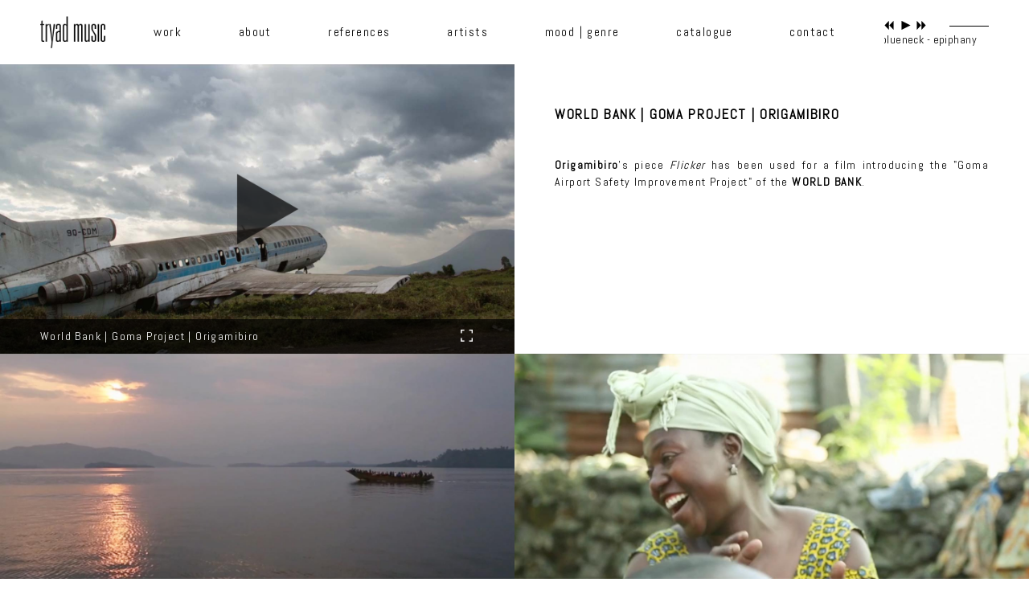

--- FILE ---
content_type: text/html; charset=UTF-8
request_url: https://tryadmusic.com/?reference12
body_size: 16221
content:

<!DOCTYPE HTML PUBLIC "-//W3C//DTD HTML 4.01 Transitional//EN" "http://www.w3.org/TR/html4/loose.dtd">
<html xmlns="http://www.w3.org/1999/xhtml"><head>
<meta http-equiv="Content-Type" content="text/html; charset=UTF-8" />
<meta name="viewport" content="width=device-width, initial-scale=1">
<title>Tryad Music · Work</title>
<link rel="stylesheet" type="text/css" href="https://denovali.com/js/normalize.css" />
<link type="text/css" href="https://denovali.com/js/jquery.jscrollpane.css" rel="stylesheet" media="all" />

<script type="text/javascript" src="https://denovali.com/js/jquery-1.11.1.min.js"></script>
<script type="text/javascript" src="https://denovali.com/js/jquery.backstretch.min.js"></script>
<script type="text/javascript" src="https://denovali.com/js/isotope.pkgd.min.js"></script>
<script type="text/javascript" src="https://denovali.com/js/packery-mode_mod.pkgd.min.js"></script>
<script type="text/javascript" src="https://denovali.com/js/verge.min.js"></script> 
<script type='text/javascript' src="https://denovali.com/js/jQuery.tubeplayer.js"></script>
<script type='text/javascript' src="https://denovali.com/js/vimeo_player.js"></script>
<script type='text/javascript' src="https://denovali.com/js/screenfull.min.js"></script>
<script type="text/javascript" src="https://denovali.com/js/jquery.unveil.js"></script>
<script type="text/javascript" src="https://denovali.com/js/jquery.mousewheel.js"></script>
<script type="text/javascript" src="https://denovali.com/js/jquery.jscrollpane.min.js"></script>

	<script type="text/javascript" src="//denovali.com/0player/js/jquery.jplayer.min.js"></script>
	<script type="text/javascript" src="//denovali.com/0player/js/jplayer.playlist.min.js"></script>
	<script type="text/javascript" src="//cdnjs.cloudflare.com/ajax/libs/gsap/1.18.5/TweenMax.min.js"></script>
	<script language="javascript">

jQuery.extend(verge);

function mobileMenu() { return $("#menubutt_m").is(":visible") || $.viewportW() < 1024; }
function isMobile() { return false || mobileMenu(); } 

function scrollToId(id) { t = $("#"+id).offset().top; if(t > 0) { $(window).scrollTop(t);  } }



function toggleStream(event) { 
	source = $($(event.target).closest(".box_cat, .box_play"));
	password = source.data("nepal");
	if (password != undefined) {
		loadC('catalogue'+ source.data("id") + '&' + password); 
	} else {
		loadC('catalogue'+ source.data("id")); 
	}
}


var $container;

function goFullScreen(event) {
  $container = $(event.target).closest('div.box_play').find('div.player');
  var el = $container[0]; 	
  if (screenfull.enabled) {
	screenfull.request(el);
	if($container.attr("data-type")=="yt") { 
		if (typeof $container.tubeplayer("player") === 'undefined') {
			$container.closest('div.box_play').find(".box_vid_head").addClass("box_vid_head2"); 
			loadVideo(true, 0);
		} else {
			$container.tubeplayer("size",{width:screen.width,height:screen.height});
		}
		$container.tubeplayer("play");
	} else { 
		if (typeof $container.data("vimeo") === 'undefined') {
			loadVideo(true, 0);
		} else {
			//$container.tubeplayer("size",{width:screen.width,height:screen.height});
		}
		$container.data("vimeo").play();
	}	
  } 
}

function loadVideoWrap(event) { 
	$container = $(event.target).closest('div.player');
	console.log($container);
	$container.closest('div.box_play').find(".box_vid_head").addClass("box_vid_head2"); 
	loadVideo(false, 0);
}

function isPlayingTrigger($container) { $container.closest(".box_play").find(".box_vid_head").fadeOut(); }

function isPausedTrigger($container) { $container.closest(".box_play").find(".box_vid_head").fadeIn(); }

function loadVideo(fullscreen, time) {
	var $container_local = $container;
	if (fullscreen) {
		width = screen.width;
		height = screen.height;
	} else {
		width = "100%";
		height = "100%";
	}
	unloadVideo();
	$container.html('');
	if($container.attr("data-type")=="yt") { 
		$container.tubeplayer({
			width: width, // the width of the player
			height: height, // the height of the player
			initialVideo: $container.attr("data-id"), // the video that is loaded into the player
			preferredQuality: "default",// preferred quality: default, small, medium, large, hd720
			start: Math.round(time),
			modestbranding: false,
			playsinline: true,    
			protocol: "https",
			showControls: 0, 
			showRelated: 0,
			autoPlay: true,
			onPlayerPlaying: function(){ isPlayingTrigger($container_local); },              
			onPlayerPaused: function(){ isPausedTrigger($container_local); }, 
		});
	} else { 
		var options = {
			id: $container.attr("data-id"),
			background: !isMobile(),
			autoplay: true,
			portrait: false, 
			byline: false,
			title: false,				
    	};
		var id = "vimeo"+new Date().getTime();
		$container.attr("id",id);
    	$container.data("vimeo",new Vimeo.Player(id, options));		
		$container.data("vimeo").on('play', function(){ isPlayingTrigger($container_local); });
		$container.data("vimeo").on('pause', function(){ isPausedTrigger($container_local); });
		var $vv = $container.closest('div.box_play').find(".box_vid_vimeo_click");
		if(!isMobile()) { 
		$vv.removeClass("penone").addClass("peauto");
		$vv.on("click",function() { 			
				var $container = $(this).closest('div.box_play').find('div.player'); 
				$container.data("vimeo").getPaused().then(
					function(paused) { console.log(paused); if(paused) { $container.data("vimeo").play(); } else { $container.data("vimeo").pause(); } }).catch(function(error) { console.log(error); });});
		}
		$container.data("vimeo").setVolume(0.8);		
	}
	if(isMobile()) { isPlayingTrigger($container_local); }
}

function unloadVideo() { if($container.attr("data-type")=="yt") { $container.tubeplayer("destroy"); } else if(typeof($container.data("vimeo")) !== "undefined") { $container.data("vimeo").unload(); } }

function correctFullScreenAndOrientation() {
	if(typeof($container) !== "undefined") { 
		if($container.attr("data-type")=="yt") { 
			if (screenfull.enabled && screenfull.isFullscreen) { $container.tubeplayer("size",{width:screen.width,height:screen.height}); } 
			else { $container.tubeplayer("size",{width:"100%",height:"100%"}); }
		} else { 
		}
	}
}

$(window).resize(function() { correctFullScreenAndOrientation(); });

$(window).on("orientationchange", function( event ) { correctFullScreenAndOrientation(); });






var maxDDHeight = 200;
var maxDDHeightM = 170;

function fixDoubleMenu() { if(isMobile()) { $(".ddcontent.double").hide(); $(".ddcontent.nodouble").show(); } 
		else { $(".ddcontent.nodouble").hide(); $(".ddcontent.double").show(); } }

function ddHandlerIn() { ddHandlerInInclude($(this)); }

function ddHandlerInInclude($container, noIsotopeUpdate, scrollToTop) {
	noIsotopeUpdate = noIsotopeUpdate || false; scrollToTop = !(!scrollToTop || false); 
	//if(isMobile()) { ddHandlerOutAll("#nav_m"); }
	var 	$list = $container.find("div.ddcontent"),
	 		which = $container.data("which"),
			$listul = $list.find("ul"),
			height = $list.height(),  
			localMaxHeight = mobileMenu() ? maxDDHeightM : maxDDHeight,
			multiplier = height / localMaxHeight,
			listwasvisible = $list.is(":visible");		
	$container.data("origHeight", $list.height()); 
	$list.show(); 
	fixDoubleMenu();
	if (multiplier > 1) { $list.css({height: localMaxHeight,"overflow-x": "hidden","overflow-y": "scroll"}); } 
	if(scrollToTop) { $list.scrollTop(0); }
}

function ddHandlerOut() { ddHandlerOutInclude($(this)); }

function ddHandlerOutAll(container) { container = container || ""; which = container != "" ? container + " .ddhover>li": ".ddhover>li"; ddHandlerOutInclude($(which)); }

function ddHandlerOutInclude($container) {
	var $list = $container.find("div.ddcontent"), $listul = $list.find("ul");			
	$list.height("auto");
	$listul.css({top: 0, position: "relative"});
    $list.hide(); 
}


var isotopeTimerNavM;

function startIsotope(gridContainer) { 
	if(mobileMenu()) { 
		gridContainer.isotope( { 
			animationEngine: 'best-available', 
			layoutMode: 'packery',
			packery: { gutter: '.gutter-sizer', gutterHeight: 5 },
			itemSelector: '.grid-item',
			percentPosition: true,
			transitionDuration: '0s',
			stamp: '.stamp',
			getSortData: {
				mysort: '[data-mysort]',
				myfirst: function(el) { return $(el).data("myfirst"); }
			  },
			sortBy: [ 'myfirst', 'mysort' ]
		} ); 
	} 
}

function updateIsotope(gridContainer) { 
	var which = "NavM";
	isotopeTimer = window["isotopeTimer"+which];
	if(isotopeTimer) { clearTimeout(isotopeTimer); }	
	isotopeTimer = window.setTimeout(function() {
		if(gridContainer.data('isotope')) { 
			gridContainer.data('isotope').options.transitionDuration = '0.4s'; 
			gridContainer.isotope('updateSortData').isotope().isotope('layout');
		} 
	},50);
	window["isotopeTimer"+which] = isotopeTimer;
}

function stopIsotope(gridContainer) { if(gridContainer.data('isotope')) { gridContainer.isotope('destroy'); } }
function startIsotopeNavM() { stopIsotopeNavM(); startIsotope($("#nav_m>div")); }
function updateIsotopeNavM() { updateIsotope($("#nav_m>div")); }
function stopIsotopeNavM() { stopIsotope($("#nav_m>div")); }



var scrollTimer;
var lastScrollTop = 0;
var currScrollTop = 0;

function scrollResizeHandler(event) {
	if($("#nav_m").is(":visible")) {
		if(scrollTimer) { window.clearTimeout(scrollTimer); }
		scrollTimer = window.setTimeout(function() { 			currScrollTop = Math.max($(window).scrollTop(),0); 			if(currScrollTop > lastScrollTop) {   
				$("#nav_m.nav_m_fixed").removeClass("nav_m_fixed").addClass("nav_m_free")
										  .css({'top' : currScrollTop + $("#header").innerHeight() + 'px'});
			} else if(currScrollTop + $("#header").innerHeight() < $("#nav_m").offset().top) { 
				$("#nav_m").removeClass("nav_m_free").addClass("nav_m_fixed").attr('style','display:block'); 
			}
			lastScrollTop = currScrollTop;
		}, 1);
	} 
}


var nav = ["work","about","references","artists","moodgenre","contact"];	 // "showreel",
var doneFirstSetSubmenuPositions = false;

function toggleNavM(forceHide) {
	forceHide = forceHide === undefined ? false : forceHide;
	hideMenu();
	if($("#nav_m").is(":visible")) {
		$("#nav_m").slideUp(200,stopIsotopeNavM);
	} else if(!forceHide) {
		$("#nav_m").removeClass("nav_m_free").addClass("nav_m_fixed").attr('style','display:block');
		$("#nav_m").slideDown(200,startIsotopeNavM);
	}	
}

function correctNavMHierarchy() {
	for(var i=0; i<nav.length; i++) {	
		$div = $("#nav_m .submenu_"+nav[i]).detach(); 
		$div.appendTo("#nav_m .nav_"+nav[i]);
	}
}

function setSubmenuPositions() {
	var vtop, vleft, vsleft;
	for(var i=0; i<nav.length; i++) {	
		vtop = parseInt($("#header").css("height")) - 8;
		vleft = parseInt($("#header .nav_" + nav[i]).position().left) + 4;
		$("#nav_d .submenu_" + nav[i]).css({top: vtop+'px', left: vleft+'px'}); 
		
	}
	vsleft = parseInt($(".submenu_artists").css("width"))-parseInt($(".submenu_artists .li_electro").css("padding-left"));
	$("#nav_d .submenu_artistsartists").css({left: vsleft+'px'});
}

function showMenu(which) { 
	var menu = mobileMenu() ? "#nav_m " : "#nav_d ";
	if(!mobileMenu() && !doneFirstSetSubmenuPositions) { setSubmenuPositions(); doneFirstSetSubmenuPositions = true; } 	if((isMobile() || mobileMenu()) && $(menu+".submenu_"+which).is(":visible")) { hideMenu(); 
	} else { 
		var wasVisible = $(menu+".submenu_"+which).is(":visible"); 
		hideMenu(); 
		if(!isMobile() && !mobileMenu()) { $("#contentover").show(); }
		$(menu+".submenu_"+which).show(); 
		$(menu+".navitem").data("myfirst",1).removeClass("navitem_focus navitem_default").addClass("navitem_nofocus");
		$(menu+".nav_"+which).data("myfirst",0).removeClass("navitem_nofocus").addClass("navitem_focus");
		if(which == "references" || which == "moodgenre" || which == "artists") {
			ddHandlerInInclude($(menu+".submenu_"+which+" ul.dd>li"), false, !wasVisible);
		}
		updateIsotopeNavM(); 
	} 
}
function hideMenu() {  
	hideArtists(); $(".submenu:visible").hide(); 
	$(".navitem").data("myfirst",1).removeClass("navitem_focus navitem_nofocus").addClass("navitem_default"); updateIsotopeNavM(); $("#contentover").hide();
}
function hideMenuExtended(e) {  
	var hide = false;
	if (!e) { var e = window.event; }
	if(!(e === undefined)) {
		e.cancelBubble = true;
		if (e.stopPropagation) e.stopPropagation();
		var el = e.target || e.srcElement;
		if (el.nodeName == "LI"){ hide = true; }
	} else { hide = true; }
	if (hide) { hideMenu(); }
}
function showArtists(which,e) { 
	var action = false;
	var menu = mobileMenu() ? "#nav_m " : "#nav_d ";
	if(isMobile() && !(e === undefined)) { 		e.cancelBubble = true;
		if (e.stopPropagation) e.stopPropagation();
		var el = e.target || e.srcElement;
		if (el.className == "artistswrap"){ action = true; }
	} else { action = true; } 
	if (action) { 
		if((isMobile() || mobileMenu()) && $(menu+".submenu_artists_"+which).is(":visible")) { 
			hideArtists(); } else { hideArtists(); $(menu+".submenu_artists_"+which).show(); } 
		if(isMobile()) { ddHandlerInInclude($(menu+".submenu_artists_"+which+" ul.dd>li")); }
	}
	updateIsotopeNavM();
}
function hideArtists() { $(".submenu_artistsartists:visible").hide(); updateIsotopeNavM(); }
function ddHandlerToggle(event) {
	$container = $(this);
	$list = $container.find("div.ddcontent");
	if($list.is(":visible")) { ddHandlerOutInclude($container); } else { ddHandlerInInclude($container); } 
}


var isStorage = typeof(Storage) !== "undefined";
var urlPath = '';
var rawContent = '';
var histIndex = 0;

var loader = '<div class="loadersquare loadersquarelarge"><div class="loaderpoint"></div></div>';
var loadersmall = '<div class="loadersquare loadersquaresmall"><div class="loaderpoint"></div></div>';
var loadermicro = '<div class="loadersquare loadersquaremicro"><div class="loaderpoint"></div></div>';

function loadersStart() { $(".loadersquare").each(function() { loaderRun($(this),0); }); }

function loaderRun($c,phase) {
	$p = $c.find(".loaderpoint");
  switch(phase) {
  	case 0: opts = {left: ($c.width()-$p.width())+"px"}; break;
  	case 1: opts = {top: ($c.width()-$p.width())+"px"}; break;
    case 2: opts = {left: "0px"}; break;
    case 3: opts = {top: "0px"}; break;
  }
  $p.stop().animate(opts, 500, function() { loaderRun($c,(phase+1)%4); });
}

function prepareAjaxLinks() {
	$('.jp-audio a[data-ajxlnk="1"]').removeAttr("data-ajxlnk");  
	$('a[data-noajxlnk="1"]').removeAttr("data-ajxlnk").removeAttr("data-noajxlnk"); 	$('.submenu li a[data-ajxlnk="1"]').click(function(e) { e.preventDefault(); }); 	$('.submenu li a[data-ajxlnk="1"]').removeAttr("data-ajxlnk");
	$('a[data-ajxlnk="1"]').click(followAjaxLink);
	$('a[data-ajxlnk="1"]').removeAttr("data-ajxlnk");
}

var moodPlayerHeight = 0;
function addScrollToMoodPlayer() { 	$e = $('#jp_container_3 .jp-playlist');
	if($e.length > 0) { 
		if(typeof($e.data('jsp')) === "undefined") { $e.jScrollPane({verticalDragMinHeight: 20,
			verticalDragMaxHeight: 20}); moodPlayerHeight = 0; } else { $e.data('jsp').reinitialise(); }
		$p = $e.find('.jspPane');
		//console.log($p[0].scrollHeight);		
		//console.log('ping');
		if(moodPlayerHeight != $p[0].scrollHeight || moodPlayerHeight == 0) { 
			moodPlayerHeight = $p[0].scrollHeight;
			window.setTimeout(addScrollToMoodPlayer, 100);
		}
	}
}

function hideFullScreen() { if(!screenfull.enabled) { $(".fullscreen").hide(); } } 

function lazyLoadImages() { 	$("img").unveil(100, function() { $(this).load(function() { this.style.opacity = 1; }); }); }

function prepareVideoLinks() { $('a.still').click(loadVideoWrap); $('a.fsbutt').click(goFullScreen); $('img.catplay').click(toggleStream); 
		addScrollToMoodPlayer(); lazyLoadImages(); hideFullScreen();
	}

function followAjaxLink(e) {
	$e = $(this);
	setState(true);
	e.preventDefault();
	urlPath = $(this).attr("href").split("/").pop();
	url = urlPath.split("?");
	data = url.length > 1 ? url[1] : "";
	if($(this).hasClass("backlink")) {
			}
	loadC(data,false); 
}

function loadC(data,doSetState) {
	doSetState = !(doSetState === false); 
	if(doSetState) { setState(true); }
	data = data || "";
	if(typeof data === 'object') { postdata = data.post; data = data.get; datafull = []; 
			if(postdata!="") { datafull.push(postdata); } if(data!="") { datafull.push(data); } datafull = datafull.join("&"); 
	} else { datafull = data; }
	url = "jobs.php";
	urlPath = "" + (data != "" ? "?"+data : "");
	histIndex++;
	$("#content").css("height",$("#content").outerHeight()+"px"); 	$("#content").html(loader); loadersStart();
	window.scrollTo(0, 0);
	$.ajax({  
				type: "POST", url: url, data: datafull,  
				success: function(responseRaw){ 
					 try {
						 	responseC = JSON.parse(responseRaw);
					 		rawContent = responseC.html;
							$("#content").html(responseC.html); 
							$("#content").css("height","");
							document.title = responseC.title;
							setState(); 
							prepareAjaxLinks();
							prepareVideoLinks();
							//setContentLayouts();
							//setContentHandlers();
					 }
					 catch(e) { console.log("[data] "+data,"[e.m] "+e.message,"[respraw] "+responseRaw); }
				},  
				error: function(e){ console.log(data); console.log('Error: ' + e.status + ' ' + e.statusText + ' ' + e.textStatus, e); }  
	});
	toggleNavM(true);
}

var histIndexLimit = 50;
var lastHistIndexRemoved = -1;

function setState(bReplace) { 
	var scrollTop = $(document).scrollTop();
	var stateHtml = isStorage ? histIndex : rawContent;
	try {
		if(!bReplace) {
			window.history.pushState({"html":stateHtml,"pageTitle":document.title,"urlPath":urlPath, "scrollTop": scrollTop},"", urlPath);
		} else if(isStorage || rawContent.length < 640*1000/2*0.75) { 			window.history.replaceState({"html":stateHtml,"pageTitle":document.title,"urlPath":urlPath, "scrollTop": scrollTop},"", urlPath);
		}
		if(isStorage) { 
			while(histIndex - lastHistIndexRemoved > histIndexLimit) {
				if (!(sessionStorage.getItem('html'+(lastHistIndexRemoved+1)) === null)) { sessionStorage.removeItem('html'+(lastHistIndexRemoved+1)); }
				lastHistIndexRemoved++;
			} 			sessionStorage.setItem('html'+histIndex, rawContent); 
		}
	} catch (e) { }
}


function resizeHandler() { 
	scrollResizeHandler(); setSubmenuPositions(); //setContentLayouts();
}

function setHandlers() {
	function onClickOrHover(event) { 
				if (!$(event.target).closest('.navitem').length && !$(event.target).closest('#nav_m').length) { hideMenu(); }
	  	if (!$(event.target).closest('#nav_m').length && !$(event.target).closest('#menubutt_m').length) { $("#nav_m").hide(); }
	  	ddHandlerOutAll();
	 	 	}
	$(document).on('click', onClickOrHover); 
		$(window).scroll(scrollResizeHandler);
	$(window).resize(resizeHandler);
	if(isMobile()) {
    	$(".ddhover>li").click(ddHandlerToggle);		
		$.each(['electro','classic','indie','jazz'], function(key,value) { $(".li_"+value).click(function(event){showArtists(value,event);}); });
		$.each(['references','moodgenre','artists'], function(key,value) { $(".nav_"+value).click(function(){showMenu(value);}); });
	} else {
		$(".ddhover>li").hover(ddHandlerIn, ddHandlerOut);
		$.each(['electro','classic','indie','jazz'], function(key,value) { $("#nav_d .li_"+value).hover(function(event){showArtists(value,event);},hideArtists); });
		$.each(['references','moodgenre','artists'], function(key,value) { $("#header .nav_"+value).hover(function(){showMenu(value);},null); });
		$.each(['electro','classic','indie','jazz'], function(key,value) { $("#nav_m .li_"+value).click(function(event){showArtists(value,event);}); });
		$.each(['references','moodgenre','artists'], function(key,value) { $("#nav_m .nav_"+value).click(function(){showMenu(value);}); });
		$("#content, #contentover, #back").hover(function(event){if(!mobileMenu()){hideMenu();}},null);
		$("#header").mousemove(function(event) { if(!mobileMenu()){onClickOrHover(event);} });
		//$("html").mousemove(function(e) { console.log(e.target || e.srcElement); });
	} 
}

$(function() { 
	$("#nav_m>div").html($("#nav_m>div").html()+$("#nav_d").html()); 	correctNavMHierarchy();
	setHandlers();
	var loadDataGet = 'reference12'; 
	var loadDataPost = '';	
	loadC({ get: loadDataGet, post: loadDataPost }, false); 	
	window.onpopstate = function(e){
		if(e.state){
			rawContent = isStorage ? sessionStorage.getItem('html'+e.state.html) : e.state.html; 
			$("#content").html(rawContent);
			document.title = e.state.pageTitle;
			urlPath = e.state.urlPath;
			//lastProductInfoLayout = 0;
			//setContentLayouts();
			//setContentHandlers();
			setTimeout(function() { $(document).scrollTop(e.state.scrollTop); prepareAjaxLinks(); prepareVideoLinks(); }, 10);	
		}
	};
	if(screenfull.enabled) { 
		$(document).on(screenfull.raw.fullscreenchange, function () { correctFullScreenAndOrientation(); });
	}
});

</script>
<link href='//denovali.com/fonts/abel.css' rel='stylesheet' type='text/css'>

<style>




html, * { -webkit-font-smoothing: subpixel-antialiased; box-sizing: border-box; }

body { color: black; font-family: Abel, Verdana, Tahoma, sans-serif; font-size: 14px; letter-spacing: 0.1em; line-height: 1.5; 
	font-weight: 400; margin: 0; background: white; }

a { 	color: #999; font-weight: 400; text-decoration: none; cursor: pointer; }
#footer a { color: black; }

b, strong { font-family: Abel, Verdana, Tahoma, sans-serif; font-weight: 600; letter-spacing: 0.1em; }

.pointer { cursor: pointer; } .noPointer { cursor: default; }

h1 { font-family: Abel, Verdana, Tahoma, sans-serif; font-weight: 600; letter-spacing: 0.1em; font-size: 120%; margin: 0 0 40px 0; padding: 0; }


#nav_d, #nav_m, #header, .ddheadtext, .noselect { -webkit-touch-callout: none; -webkit-user-select: none; -moz-user-select: none; -ms-user-select: none; user-select: none; }

#header {  position: fixed; top: 0; left: 0;  z-index: 9999; 
		font-size: 110%; font-weight: 500; 
		line-height: 40px; }
#header, #footer { width: 100%;  text-align: justify; background: white; background: rgba(255,255,255,1); color: black; }		
#footer { float: left; font-size: 90%; }
#header > div { height: 80px; line-height: 40px; vertical-align: middle; }
#footer > div { height: 80px; line-height: 40px; vertical-align: bottom; }
#header::after, #footer::after { content: ''; width: 100%; display: inline-block; }
#back { width: 100%; background: white; height: 0px; position: absolute; top: 80px; left: 0; }
#logo, #player, #footer > div { display: inline-block; }
#logo img { height: 100%; }
#footer img { height: 40px; vertical-align: bottom; }
#player { width: 130px; height: 37px; padding:0; border:0; background: transparent; z-index: 1000; overflow:hidden; line-height: normal; 
	padding-top: 22px; padding-bottom: 18px; }
#player ul { margin: 0; }
#menubutt_m img { height: 25px; margin: 8px 0 7px 0; }
#logo, #header .navitem, #menubutt_m, #footer > div { padding-top: 20px; padding-bottom: 20px; }
.navitem { cursor: pointer; }
.navitem a { color: black;}

div.submenu { display: none; }
#nav_d div.submenu { z-index: 999; position: fixed; top: 0; left: 0; clear: both; }
div.submenu ul { list-style: none; padding: 0; margin: 0; /* text-transform: capitalize; */ }
div.submenu li { cursor:pointer; }
.ddnohover > li { padding: 0; }
div.submenu > ul > li { padding-right: 47px; }
div.submenu, div.submenu a { color: black; }

.submenu_artistsartists ul.dd div.ddcontent { width: 100%; }
.submenu_artistsartists ul.dd div.ddcontent.double { width: 50%; }
.artistswrap { position: relative; }
.submenu_artistsartists .ddhead { display: none; }
.submenu_artistsartists .ddnohover>li, .submenu_artistsartists .ddhover2>li { padding-top: 0; padding-bottom: 0; }
.submenu_artistsartists { display: none; position: absolute; top: -4px; }	
.submenu_artistsartists .dd ul li { padding: 4px 7px; }


.ddcontainer { position: relative; width: 100%; display: inline-block; }

.dd, .dd ul					{ position: relative; width: 100%; list-style: none; margin: 0; padding: 0; text-transform: none; font-size: 1.0em; }
.dd li    	                { position: relative; width: 100%; display: inline-block; padding: 0; z-index: 4;  border-bottom: 0; cursor: pointer; }
.ddhover>li 				{ display: block; }
.dd li li 					{ /* overflow: hidden;  */ }	
/* .ddcontent li { background: white; }	 */
.ddcontent li div { width: 100%; /* overflow: hidden; */ }	

.dd ul li, .ddhead { border-bottom: 0; padding: 0 7px; }

.ddhead { position: relative; width: 100%; overflow: hidden;  }
.ddheadtext { position: relative; }

.liwhite { background: white; background: rgba(255, 255, 255, 1); color: black; }
.liblack { background: rgba(0, 0, 0, 1); color: white; }
#nav_d .liwhite:hover { background: #cccccc; background: rgba(202, 202, 202, 0.8); }
#nav_d .liwhite:hover { background: black; background: rgba(0, 0, 0, 0.8); color: white; }
#nav_d .liwhite > a { color: black; }
#nav_d .liwhite:hover > a { color: white; }
#nav_d .liblack:hover { background: #6b7e8b; background: rgba(107, 126, 139, 0.9); }

div.submenu li { padding: 4px 7px; line-height: 25px; }
.ddheadtext { width: 1000px; }
ul.dd div.ddcontent { position: absolute; top: 100%; right: 0; margin: 0; z-index: 3; }
ul.dd div.ddcontent.double_first { right: 50%; }

@media only screen and (min-width: 1280px) { 
	#header, #footer { padding-left: 50px; padding-right: 50px; }	
	#menubutt_m, #nav_m { display: none; }
	#nav_d { display: block; }
	#header .navitem { display: inline-block; padding-left: 10px; padding-right: 10px; }
	div.submenu { width: 240px; }	
	.ddcontainerdouble, .ddcontent li div.ddcontainerdouble { width: 200%; } }

@media only screen and (max-width: 1279px) { 	
	#menubutt_m { display: inline-block; }
	#header .navitem, #nav_d, #nav_m { display: none; }
	#nav_m { /* position: absolute; top: 80px; left: 0;*/  background: white; color: black; width: 100%; z-index: 999; line-height: 35px; 
		padding-bottom: 20px }	
	#nav_m .gutter-sizer { width: 0; }	
	.submenu_artistsartists, ul.dd div.ddcontent { position: relative; }
	div.submenu { padding: 0px 0 10px 20px; width: 280px; }
	.submenu_artistsartists { padding: 13px 0 0px 20px; width: 240px; }
	.nav_m_fixed { position: fixed; top: 80px; left: 0; }
	.nav_m_free { position: absolute; top:  80px; left: 0; }
}

@media only screen and (min-width: 480px) and (max-width: 1279px) { 
	#header, #footer { padding-left: 40px; padding-right: 40px; }
	#nav_m .navitem { padding: 4px 7px 4px 40px;  }		
}

@media only screen and (max-width: 479px) { 
	#header, #footer { padding-left: 20px; padding-right: 20px; }	
	#nav_m .navitem { padding: 0 0 0 20px;  }	
}


@media only screen and (min-width: 640px) and (max-width: 1279px) {
	#nav_m .navitem_default, #nav_m .navitem_focus, #nav_m .navitem_nofocus { width: 50%; }
}

@media only screen and (max-width: 639px) and (min-width: 480px) {
	.navitem_default { width: 50%; }
	.navitem_focus { width: 70%; }
	.navitem_nofocus { width: 30%; }
}

@media only screen and (max-width: 479px) {
	.navitem_default, .navitem_focus, .navitem_nofocus { width: 100%; }
}



#content { position: absolute; top: 80px; left: 0; width: 100%; 
		padding-left: 0px; padding-right: 0px; text-align: justify; background: white; z-index: 1; }

#contentover { z-index: 2; position: fixed; top: 0; left: 0; width: 100%; height: 100%; background: rgba(255,255,255,0.7); display: none; } 

.box { position: relative;  }
.box_vid { background: black; height: 0; overflow: hidden; }
.box_vid > img, .box_cat > img, a.still img, .box_vid iframe, .box_play .player, img.still, div.video_overlay { display: block; position: absolute; left: 0px; top: 0px; width: 100%; }
div.video_overlay {z-index: 999;}
.box_vid > img.artist { top: -9.26%; } 
.box_vid > img.cover { height: 100%; width: auto; } 
.box_cat { background: white; height: 0; float: left; }
.box_cat > img { z-index: 0; opacity: 0; transition: opacity .3s ease-in; } .box_cat > img.catplay, .box_play > img.catplay { z-index: 2; cursor: pointer; opacity: 1; }
.box_cover > img { width: 100%; }
.box_play .player { height: 100%; /* height: 91.42%; */ }
.box_vid iframe { height: 100%; }
.box_vid_head { position: absolute; bottom: 0; left: 0; width: 100%; background: black; background: rgba(0,0,0,0.7); color: white; }
.box_vid_head2 { background: black; }
.box_vid_vimeo_click { position: absolute; top: 0; left: 0; width: 100%; height: 100%; background: transparent; z-index: 99;  }
.penone { pointer-events:none; }
.peauto { pointer-events:auto; }
.fullscreen img, .fullscreen { width: 15px; height: 15px; }
.fullscreen { margin: 2px 2px 0px 10px; float: right; }
.fullscreen img { display: inline; }
.fullscreen.multiline { margin-top: 10px; margin-bottom: 5px; }
img.back { width: 20px; }

#player_arts, #player_mood, #player_mood2 { width: 100%; max-width: 325px; margin-bottom: 40px; }
#player_mood2 { margin-top: 40px; } 

#social img { width: 20px; height: 20px; margin-left: 10px; margin-bottom: 10px; }

.loadersquare { position: relative; float: left; clear: both; left: 50%;}
.loadersquaresmall, .loadersquarelarge { width: 30px; height: 30px; margin-left: -15px; }
.loadersquaresmall { margin-top: 50px; margin-bottom: 50px; }
.loadersquarelarge { margin-top: 100px; margin-bottom: 100px; }
.loadersquaremicro { width: 15px; height: 15px; margin-left: -10px; margin-bottom: 7px; }
.loadersquaremicro { width: 15px; height: 15px; margin-left: -10px; margin-bottom: 7px; }
.loaderpoint { background: black; position: relative; }
.loadersquaresmall .loaderpoint, .loadersquarelarge .loaderpoint { width: 5px; height: 5px; }
.loadersquaremicro .loaderpoint { width: 4px; height: 4px; }

@media only screen and (min-width: 1280px) { 
	.box_text { padding: 50px; }
	.box_vid_head { padding: 11px 50px; }
	.fullscreen { right: 50px; }
	.box_margin { margin-bottom: 50px; }
}

@media only screen and (min-width: 640px) and (max-width: 1279px) { 
	.box_margin { margin-bottom: 40px; }
}

@media only screen and (min-width: 480px) and (max-width: 1279px) { 
	.box_text { padding: 40px; }
	.box_vid_head { padding: 11px 40px; }
	.fullscreen { right: 40px; }
}

@media only screen and (max-width: 479px) { 
	.box_text { padding: 20px; }
	.box_vid_head { padding: 11px 20px; }
	.fullscreen { right: 20px; }
}

@media only screen and (min-width: 640px) { 
	.box.box_vid, .box.box_text, .box.box_cover { float: left; width: 50%; }
	.box_vid { height: 0; padding-bottom: 28.13%; }
	.box.box_right { float: right; } 
	.box_desktop { display: block; padding-bottom: 56.26%; }
	.box_mobile { display: none; }
}

@media only screen and (max-width: 639px) { 
	.box.box_vid, .box.box_text, .box.box_cover { width: 100%; } .box_vid { padding-bottom: 56.25%; }
	.box.box_right { float: right; } 
	.box_desktop { display: none; }
	.box_mobile { display: block; }
}

@media only screen and (min-width: 1280px) { 
	.box.box_cat { width: 25%; padding-bottom: 25%; }
}

@media only screen and (min-width: 1024px) and (max-width: 1279px) { 
	.box.box_cat { width: 33.33%; padding-bottom: 33.33%; }
}

@media only screen and (min-width: 640px) and (max-width: 1023px) { 
	.box.box_cat { width: 50%; padding-bottom: 50%; }
}

@media only screen and (max-width: 639px) { 
	.box.box_cat { width: 100%; padding-bottom: 100%; } 
}

#jp_container_3 div.jp-playlist { height: 200px; overflow: auto; } 
.jspVerticalBar { width: 6px; }
.jspDrag { background: black; background: rgba(0, 0, 0, 0.8); /* #e5e5e5;  black; */ }
.jspTrack { background: white; box-sizing: border-box; border-left: 1px solid black; /*  #e5e5e5 */  }

.ui-loader { display: none; }

</style>
	
	<!---------------------------------------------------------------------------
	
	
				JPLAYER SKIN
	
	
	------------------------------------------------------------------------------>
	
	
	<style>
		body {
			margin: 0;
		}
		
	/**************************************************************/
/**************************************************************/
/**************************************************************/
/**************************************************************/
/*********************    PLAYER 1  (MAIN BOTTOM)  ************/
/**************************************************************/
/**************************************************************/
/**************************************************************/
/**************************************************************/


#jp_container_1 {
	font-size:14px;
	font-family: 'Abel', sans-serif;
	font-weight: 400;	
	letter-spacing: 0.03em;
	line-height: 15px;
	color: black;	
	width:100%; max-width: 325px;
}

#jp_container_1 div.jp-interface {
	position: relative;
	width:100%;
	height:20px;
}

/* @group CONTROLS */

#jp_container_1 div.jp-interface ul.jp-controls {
	list-style-type:none;
	margin:0;
	padding: 0;
	overflow:hidden;
	/*width: 321px;*/
	padding:2px 2px 0 2px;
}

#jp_container_1 div.jp-interface ul.jp-controls li {
	display:inline;
	float: left;
}

#jp_container_1 div.jp-interface ul.jp-controls a {
	display:block;
	overflow:hidden;
	text-indent:-9999px;
}

#jp_container_1 a.jp-play, 
#jp_container_1 a.jp-pause, 
#jp_container_1 a.jp-stop, 
#jp_container_1 a.jp-previous, 
#jp_container_1 a.jp-next {
	width:15px;
	height:15px;	
	margin-right:5px;
	text-decoration: none !important;
	border-bottom: none;
}

#jp_container_1 a.jp-play {
	background: url("//denovali.com/0player/skin/tryad_new/tryad_new.png") -15px 0 no-repeat;
}

#jp_container_1 a.jp-pause {
	background: url("//denovali.com/0player/skin/tryad_new/tryad_new.png") -30px 0 no-repeat;
	display: none;
}

#jp_container_1 a.jp-stop {
	background: url("//denovali.com/0player/skin/tryad_new/tryad_new.png") 0 0 no-repeat;
}

#jp_container_1 a.jp-previous {
	background: url("//denovali.com/0player/skin/tryad_new/tryad_new.png") -60px 0 no-repeat;
}

#jp_container_1 a.jp-next {
	background: url("//denovali.com/0player/skin/tryad_new/tryad_new.png") -45px 0 no-repeat;
}

/* @end */

/* @group progress bar + time */

/* @group current time and duration */

#jp_container_1 div.jp-current-time, 
#jp_container_1 div.jp-duration {
	font-size:12px;
	position: absolute;
	top:2px;	
	width:40px;
	height:15px;
	line-height: 15px;
}

#jp_container_1 div.jp-current-time {
	left:101px;
}

#jp_container_1 div.jp-duration {
	left:216px;
}

/*div.jp-current-time span, div.jp-duration span {
  display: inline-block;
  vertical-align: middle;
  line-height: normal;      
}*/

#jp_container_1 div.jp-progress {
	position: absolute;
	top:6px;
	left:136px;
	width:75px;
	height:6px; /* 8px; */
	overflow:hidden;	
}

#jp_container_1 div.jp-seek-bar {
	/* background: url("//denovali.com/0player/skin/tryad_new/tryad_new.png") 0 -65px repeat-x; */
	/* background: black; background: rgba(0, 0, 0, 0.8); */
	background: white;
	box-sizing: border-box;
	border-bottom: 1px solid black;
	width:0px;
	height:5px; /* 8px; */
	cursor: pointer;
}
#jp_container_1 div.jp-play-bar {
	/* background: url("//denovali.com/0player/skin/tryad_new/tryad_new.png") 0 -30px repeat-x ; */
	/* background: #e5e5e5; */
	background: black; background: rgba(0, 0, 0, 0.8); 
	width:0px;
	height:5px; /* 8px; */
}



/* @end */

/* @group volume controls */

#jp_container_1 a.jp-mute,
#jp_container_1 a.jp-unmute,
#jp_container_1 a.jp-volume-max, 
#jp_container_1 div.jp-volume-bar {
	display: none !important;
}

/* @end */



/* @end */

/* @group playlist */

#jp_container_1 div.jp-details, 
#jp_container_1 div.jp-playlist {
	width:100%;
}

#jp_container_1 div.jp-playlist ul {
	list-style-type:none;
	margin:0;
	padding:0 3px;
}

#jp_container_1 div.jp-playlist li {
	padding:3px 0 3px 3px;
	font-size: 1em;
	-webkit-text-size-adjust: 100%;
	-ms-text-size-adjust: 100%;
}

#jp_container_1 div.jp-playlist li div {
	display:inline;
}

#jp_container_1 div.jp-type-playlist div.jp-playlist li.jp-playlist-current {
	/* background: url("//denovali.com/0player/skin/tryad_new/tryad_new.png") 0 -65px repeat-x; */
	/* background: black; background: rgba(0, 0, 0, 0.8); */
	background: white;
}

#jp_container_1 div.jp-type-playlist div.jp-playlist li.jp-playlist-current::before {
	content: "";
	width: 8px;
	height: 8px; /* 11px; */
	background: black; background: rgba(0, 0, 0, 0.8);
	display: inline-block;
	margin: 0 10px 0px 0; /* 0 10px -1px 0; */
}

#jp_container_1 div.jp-type-playlist div.jp-playlist a {
	color: black;
	text-decoration: none !important;
	border-bottom: none;
	font-weight: normal;
}

#jp_container_1 div.jp-type-playlist div.jp-playlist li.jp-playlist-current a {
	color: black; /* white; */
}

/* @end */


/**************************************************************/
/**************************************************************/
/**************************************************************/
/**************************************************************/
/*********************    PLAYER 2  (TOP)  ********************/
/**************************************************************/
/**************************************************************/
/**************************************************************/
/**************************************************************/


#jp_container_2 {
	font-size:14px;
	font-family: 'Abel', sans-serif;
	font-weight: 400;	
	letter-spacing: 0.03em;
	line-height: 15px;
	color: black;	
	width:1000px;
}

#jp_container_2 div.jp-interface {
	position: relative;
	width:100%;
	height:20px;
}

/* @group CONTROLS */

#jp_container_2 div.jp-interface ul.jp-controls {
	list-style-type:none;
	margin-left:-1px;
	padding: 0;
	overflow:hidden;
	width: 198px;
	padding:2px 2px 0 0;
}

#jp_container_2 div.jp-interface ul.jp-controls li {
	display:inline;
	float: left;
}

#jp_container_2 div.jp-interface ul.jp-controls a {
	display:block;
	overflow:hidden;
	text-indent:-9999px;
}

#jp_container_2 a.jp-play, 
#jp_container_2 a.jp-pause,
#jp_container_2 a.jp-previous, 
#jp_container_2 a.jp-next {
	width:15px;
	height:15px;	
	margin-right:5px;
	text-decoration: none !important;
	border-bottom: none;
}

#jp_container_2 a.jp-stop {
	width:0;
	height:0;	
	border-bottom: none;
	display: none;
}

#jp_container_2 a.jp-play {
	background: url("//denovali.com/0player/skin/tryad_new/tryad_new.png") -15px 0 no-repeat;
}

#jp_container_2 a.jp-pause {
	background: url("//denovali.com/0player/skin/tryad_new/tryad_new.png") 0 0 no-repeat;
	display: none;
}

#jp_container_2 a.jp-previous {
	background: url("//denovali.com/0player/skin/tryad_new/tryad_new.png") -60px 0 no-repeat;
}

#jp_container_2 a.jp-next {
	background: url("//denovali.com/0player/skin/tryad_new/tryad_new.png") -45px 0 no-repeat;
}

/* @end */

/* @group progress bar + time */

/* @group current time and duration */

#jp_container_2 div.jp-current-time, 
#jp_container_2 div.jp-duration {
	font-size:12px;
	position: absolute;
	top:2px;	
	width:40px;
	height:15px;
	line-height: 15px;
	display: none;
}

#jp_container_2 div.jp-current-time {
	left:101px;
}

#jp_container_2 div.jp-duration {
	left:196px;
}

/*div.jp-current-time span, div.jp-duration span {
  display: inline-block;
  vertical-align: middle;
  line-height: normal;      
}*/

#jp_container_2 div.jp-progress {
	position: absolute;
	top:6px;
	left:81px;
	width:50px;
	height:6px; /* 8px; */
	overflow:hidden;	
}

#jp_container_2 div.jp-seek-bar {
	/* background: url("//denovali.com/0player/skin/tryad_new/tryad_new.png") 0 -65px repeat-x; */
	/* background: black; background: rgba(0, 0, 0, 0.8); */
	background: white;
	box-sizing: border-box;
	border-bottom: 1px solid black;
	width:0px;
	height:5px; /* 8px; */
	cursor: pointer;
}
#jp_container_2 div.jp-play-bar {
	/* background: url("//denovali.com/0player/skin/tryad_new/tryad_new.png") 0 -30px repeat-x ; */
	/* background: #e5e5e5; */
	background: black; background: rgba(0, 0, 0, 0.8); 
	width:0px;
	height:5px; /* 8px; */
}




/* @end */

/* @group volume controls */

#jp_container_2 a.jp-mute,
#jp_container_2 a.jp-unmute,
#jp_container_2 a.jp-volume-max, 
#jp_container_2 div.jp-volume-bar {
	display: none !important;
}

/* @end */



/* @end */

/* @group playlist */

#jp_container_2 div.jp-details, 
#jp_container_2 div.jp-playlist {
	width:100%;
}

#jp_container_2 div.jp-playlist ul {
	list-style-type:none;
	padding:0 3px;
}

#jp_container_2 div.jp-playlist li {
	padding:0;
	font-size: 1em;
	-webkit-text-size-adjust: 100%;
	-ms-text-size-adjust: 100%;
	display:none;
}

#jp_container_2 div.jp-playlist li div {
	display:inline;
	margin-left: -3px;
}

#jp_container_2 div.jp-type-playlist div.jp-playlist li.jp-playlist-current {
	display:block;
}

#jp_container_2 div.jp-type-playlist div.jp-playlist a {
	color: black;
	text-decoration: none !important;
	border-bottom: none;
	font-weight: normal;
	cursor: default;
}

/* @end */


/**************************************************************/
/**************************************************************/
/**************************************************************/
/**************************************************************/
/*********************    PLAYER 3  (SECONDARY BOTTOM) ********/
/**************************************************************/
/**************************************************************/
/**************************************************************/
/**************************************************************/


#jp_container_3 {
	font-size:14px;
	font-family: 'Abel', sans-serif;
	font-weight: 400;	
	letter-spacing: 0.03em;
	line-height: 15px;
	color: black;	
	width: 100%;
}

#jp_container_3 div.jp-interface {
	position: relative;
	width:100%;
	height:20px;
}

/* @group CONTROLS */

#jp_container_3 div.jp-interface ul.jp-controls {
	list-style-type:none;
	margin:0;
	padding: 0;
	overflow:hidden;
	width: 100%;
	padding:2px 2px 0 2px;
}

#jp_container_3 div.jp-interface ul.jp-controls li {
	display:inline;
	float: left;
}

#jp_container_3 div.jp-interface ul.jp-controls a {
	display:block;
	overflow:hidden;
	text-indent:-9999px;
}

#jp_container_3 a.jp-play, 
#jp_container_3 a.jp-pause, 
#jp_container_3 a.jp-stop, 
#jp_container_3 a.jp-previous, 
#jp_container_3 a.jp-next {
	width:15px;
	height:15px;	
	margin-right:5px;
	text-decoration: none !important;
	border-bottom: none;
}

#jp_container_3 a.jp-play {
	background: url("//denovali.com/0player/skin/tryad_new/tryad_new.png") -15px 0 no-repeat;
}

#jp_container_3 a.jp-pause {
	background: url("//denovali.com/0player/skin/tryad_new/tryad_new.png") -30px 0 no-repeat;
	display: none;
}

#jp_container_3 a.jp-stop {
	background: url("//denovali.com/0player/skin/tryad_new/tryad_new.png") 0 0 no-repeat;
}

#jp_container_3 a.jp-previous {
	background: url("//denovali.com/0player/skin/tryad_new/tryad_new.png") -60px 0 no-repeat;
}

#jp_container_3 a.jp-next {
	background: url("//denovali.com/0player/skin/tryad_new/tryad_new.png") -45px 0 no-repeat;
}

/* @end */

/* @group progress bar + time */

/* @group current time and duration */

#jp_container_3 div.jp-current-time, 
#jp_container_3 div.jp-duration {
	font-size:12px;
	position: absolute;
	top:2px;	
	width:40px;
	height:15px;
	line-height: 15px;
}

#jp_container_3 div.jp-current-time {
	left:101px;
}

#jp_container_3 div.jp-duration {
	left:216px;
}

/*div.jp-current-time span, div.jp-duration span {
  display: inline-block;
  vertical-align: middle;
  line-height: normal;      
}*/

#jp_container_3 div.jp-progress {
	position: absolute;
	top:6px;
	left:136px;
	width:75px;
	height:6px; /* 8px; */
	overflow:hidden;	
}

#jp_container_3 div.jp-seek-bar {
	/* background: url("//denovali.com/0player/skin/tryad_new/tryad_new.png") 0 -65px repeat-x; */
	/* background: black; background: rgba(0, 0, 0, 0.8); */
	background: white;
	box-sizing: border-box;
	border-bottom: 1px solid black;
	width:0px;
	height:5px; /* 8px; */
	cursor: pointer;
}
#jp_container_3 div.jp-play-bar {
	/* background: url("//denovali.com/0player/skin/tryad_new/tryad_new.png") 0 -30px repeat-x ; */
	/* background: #e5e5e5; */
	background: black; background: rgba(0, 0, 0, 0.8); 
	width:0px;
	height:5px; /* 8px; */
}



/* @end */

/* @group volume controls */


#jp_container_3 a.jp-mute,
#jp_container_3 a.jp-unmute,
#jp_container_3 a.jp-volume-max, 
#jp_container_3 div.jp-volume-bar {
	display: none !important;
}

/* @end */



/* @end */

/* @group playlist */

#jp_container_3 div.jp-details, 
#jp_container_3 div.jp-playlist {
	width:100%;
}

#jp_container_3 div.jp-playlist ul {
	list-style-type:none;
	margin:0;
	padding:0 3px;
}

#jp_container_3 div.jp-playlist li {
	padding:3px 0 3px 3px;
	font-size: 1em;
	-webkit-text-size-adjust: 100%;
	-ms-text-size-adjust: 100%;
}

#jp_container_3 div.jp-playlist li div {
	display:inline;
}

#jp_container_3 div.jp-type-playlist div.jp-playlist li.jp-playlist-current {
	/* background: url("//denovali.com/0player/skin/tryad_new/tryad_new.png") 0 -65px repeat-x; */
	/* background: black; background: rgba(0, 0, 0, 0.8); */
	background: white;
}

#jp_container_3 div.jp-type-playlist div.jp-playlist li.jp-playlist-current::before {
	content: "";
	width: 8px;
	height: 8px; /* 11px; */
	background: black; background: rgba(0, 0, 0, 0.8);
	display: inline-block;
	margin: 0 10px 0px 0; /* 0 10px -1px 0; */
}

#jp_container_3 div.jp-type-playlist div.jp-playlist a {
	color: black;
	text-decoration: none !important;
	border-bottom: none;
	font-weight: normal;
}

#jp_container_3 div.jp-type-playlist div.jp-playlist li.jp-playlist-current a {
	color: black; /* white; */
}


/* @end */


/**************************************************************/
/**************************************************************/
/**************************************************************/
/**************************************************************/
/*********************     COMMON    **************************/
/**************************************************************/
/**************************************************************/
/**************************************************************/
/**************************************************************/

/* @group TOGGLES */

/* The audio toggles are nested inside jp-time-holder */

ul.jp-toggles {
	display: none;
}


/* @end */

/* @group NO SOLUTION error feedback */

.jp-no-solution {
	padding:5px;
	font-size:.8em;
	background-color:#eee;
	border:2px solid #009be3;
	color:#000;
	display:none;
}

.jp-no-solution a {
	color:#000;
}

.jp-no-solution span {
	font-size: 1em;
	display:block;
	text-align:center;
	font-weight:bold;
}

/* @end */


/* mobile */

/* use mobile image for any screen, think retina 
@media only screen and (min-width: 1024px) {
	
#jp_container_1 a.jp-play, #jp_container_1 a.jp-pause, #jp_container_1 a.jp-stop, #jp_container_1 a.jp-previous, #jp_container_1 a.jp-next, #jp_container_1 div.jp-seek-bar,  #jp_container_1 div.jp-play-bar, #jp_container_1 a.jp-mute, #jp_container_1 a.jp-unmute, #jp_container_1 a.jp-volume-max, #jp_container_1 div.jp-volume-bar, #jp_container_1 div.jp-volume-bar-value, #jp_container_1 div.jp-type-playlist div.jp-playlist li.jp-playlist-current, #jp_container_3 a.jp-play, #jp_container_3 a.jp-pause, #jp_container_3 a.jp-stop, #jp_container_3 a.jp-previous, #jp_container_3 a.jp-next, #jp_container_3 div.jp-seek-bar, #jp_container_3 div.jp-play-bar, #jp_container_3 a.jp-mute, #jp_container_3 a.jp-unmute, #jp_container_3 a.jp-volume-max, #jp_container_3 div.jp-volume-bar, #jp_container_3 div.jp-volume-bar-value, #jp_container_3 div.jp-type-playlist div.jp-playlist li.jp-playlist-current {
	background-image: url("//denovali.com/0player/skin/tryad_new/tryad_new.png");
}

#jp_container_2 a.jp-play, #jp_container_2 a.jp-pause, #jp_container_2 a.jp-previous, #jp_container_2 a.jp-next, #jp_container_2 div.jp-seek-bar, #jp_container_2 div.jp-play-bar, #jp_container_2 a.jp-mute, #jp_container_2 a.jp-unmute, #jp_container_2 div.jp-volume-bar, #jp_container_2 div.jp-volume-bar-value {
	background-image: url("//denovali.com/0player/skin/tryad_new/tryad_new.png");
}

}

@media only screen and (max-width: 1023px) {*/
	#jp_container_1 a.jp-play, #jp_container_1 a.jp-pause, #jp_container_1 a.jp-stop, #jp_container_1 a.jp-previous, #jp_container_1 a.jp-next, #jp_container_1 a.jp-mute, #jp_container_1 a.jp-unmute, #jp_container_1 a.jp-volume-max, #jp_container_1 div.jp-volume-bar, #jp_container_1 div.jp-volume-bar-value, #jp_container_3 a.jp-play, #jp_container_3 a.jp-pause, #jp_container_3 a.jp-stop, #jp_container_3 a.jp-previous, #jp_container_3 a.jp-next, #jp_container_3 a.jp-mute, #jp_container_3 a.jp-unmute, #jp_container_3 a.jp-volume-max, #jp_container_3 div.jp-volume-bar, #jp_container_3 div.jp-volume-bar-value {
		background-image: url("//denovali.com/0player/skin/tryad_new/tryad_new_m.png");
		background-size: 350px 100px;
	}
	
	#jp_container_2 a.jp-play, #jp_container_2 a.jp-pause, #jp_container_2 a.jp-previous, #jp_container_2 a.jp-next,  #jp_container_2 a.jp-mute, #jp_container_2 a.jp-unmute, #jp_container_2 div.jp-volume-bar, #jp_container_2 div.jp-volume-bar-value { 
		background-image: url("//denovali.com/0player/skin/tryad_new/tryad_new_m.png");
		background-size: 350px 100px;
	}
/*}*/


/* pre white on black 

#jp_container_1 a.jp-play, #jp_container_1 a.jp-pause, #jp_container_1 a.jp-stop, #jp_container_1 a.jp-previous, #jp_container_1 a.jp-next, #jp_container_1 div.jp-seek-bar,  #jp_container_1 div.jp-play-bar, #jp_container_1 a.jp-mute, #jp_container_1 a.jp-unmute, #jp_container_1 a.jp-volume-max, #jp_container_1 div.jp-volume-bar, #jp_container_1 div.jp-volume-bar-value, #jp_container_1 div.jp-type-playlist div.jp-playlist li.jp-playlist-current, #jp_container_3 a.jp-play, #jp_container_3 a.jp-pause, #jp_container_3 a.jp-stop, #jp_container_3 a.jp-previous, #jp_container_3 a.jp-next, #jp_container_3 div.jp-seek-bar, #jp_container_3 div.jp-play-bar, #jp_container_3 a.jp-mute, #jp_container_3 a.jp-unmute, #jp_container_3 a.jp-volume-max, #jp_container_3 div.jp-volume-bar, #jp_container_3 div.jp-volume-bar-value, #jp_container_3 div.jp-type-playlist div.jp-playlist li.jp-playlist-current {
		background-image: url("//denovali.com/0player/skin/tryad_new/tryad_new_m.png");
		background-size: 350px 100px;
	}
	
	#jp_container_2 a.jp-play, #jp_container_2 a.jp-pause, #jp_container_2 a.jp-previous, #jp_container_2 a.jp-next, #jp_container_2 div.jp-seek-bar, #jp_container_2 div.jp-play-bar, #jp_container_2 a.jp-mute, #jp_container_2 a.jp-unmute, #jp_container_2 div.jp-volume-bar, #jp_container_2 div.jp-volume-bar-value { 
		background-image: url("//denovali.com/0player/skin/tryad_new/tryad_new_m.png");
		background-size: 350px 100px;
	}

*/
</style>
</head>

<body>

<div id="header">
	<div id="logo">
    	<a data-ajxlnk="1" href="?work"><img src="images/logo_white.png" /></a>    </div> 
    <div data-mysort="1" data-myfirst="1" class="navitem nav_work navitem_default grid-item">
						<a data-ajxlnk="1" href="?work">work</a></div> <div data-mysort="2" data-myfirst="1" class="navitem nav_about navitem_default grid-item">
						<a data-ajxlnk="1" href="?about">about</a></div> <div data-mysort="3" data-myfirst="1" class="navitem nav_references navitem_default grid-item">
						<a >references</a></div> <div data-mysort="4" data-myfirst="1" class="navitem nav_artists navitem_default grid-item">
						<a >artists</a></div> <div data-mysort="5" data-myfirst="1" class="navitem nav_moodgenre navitem_default grid-item">
						<a >mood | genre</a></div> <div data-mysort="6" data-myfirst="1" class="navitem nav_catalogue navitem_default grid-item">
						<a data-ajxlnk="1" href="?catalogue">catalogue</a></div> <div data-mysort="7" data-myfirst="1" class="navitem nav_contact navitem_default grid-item">
						<a data-ajxlnk="1" href="?contact">contact</a></div>     <div id="player">
		
	
	
	<!---------------------------------------------------------------------------
	
	
				JPLAYER CODE
	
	
	------------------------------------------------------------------------------>


	<script type="text/javascript">
	//<![CDATA[
	
	var scrollDir2 = 1;
	var scrollTresh = 130;
	var scrollMin = -3;
	var scrollMax = 127;
	
	if(typeof isMobile != 'function'){
		window.isMobile = function(){ return false; };
	}
	
	function scrollLongNames2() {
		//debugger;
		var e = $("#jp_container_2 div.jp-type-playlist div.jp-playlist li.jp-playlist-current div");
		if(e.width() > scrollTresh) {
			if (scrollDir2 == -1) {
				var target = scrollMin;
			} else {
				var target = scrollMax-e.width();
			}
			if (isMobile()) {
				e.animate(
					{marginLeft: target+'px'}, 
					Math.round(8000*e.width()/200), 
					'swing', 
					function() {
						scrollDir2 = scrollDir2 * -1;
						scrollLongNames2();
					}
				); 
			} else {
				TweenMax.to(
					e, 
					Math.round(8*e.width()/200), 
					{	
						marginLeft:target+'px',  
						ease:Linear.easeInOut, 
						onComplete: function(){
							scrollDir2 = scrollDir2 * -1;
							scrollLongNames2();
						}
					}
				); 
			}
		}
	}
	
	$(document).ready(function(){
		
		new jPlayerPlaylist({
				jPlayer: "#jquery_jplayer_2",
				cssSelectorAncestor: "#jp_container_2"
			}, [
		
	{mp3:"//denovali.com/blueneck/mp3/6.mp3",title:"blueneck - epiphany",},{mp3:"//denovali.com/pianointerrupted/mp3/Unified01Emoticon.mp3",title:"piano interrupted - emoticon",},{mp3:"//denovali.com/stream/den310_02.mp3",title:"lto - deja reve part 1",},{mp3:"//denovali.com/stream/den350_03.mp3",title:"lto - cad goddeu",},{mp3:"//denovali.com/stream/den373_01.mp3",title:"gary marlowe - end of an era",},{mp3:"//denovali.com/ensembleeconomique/mp3/RadiateTHROUGHMe.mp3",title:"ensemble economique - radiate through me",},{mp3:"//denovali.com/bersarinquartett/mp3/2_dermondderschneeunddu.mp3",title:"bersarin quartett - der mond, der schnee und du",},{mp3:"https://denovali.com/dictaphone/mp3/APR70_01_OpeningNight.mp3",title:"dictaphone - opening night",},{mp3:"//denovali.com/stream/den076_02.mp3",title:"the kilimanjaro darkjazz ensemble - lobby",},{mp3:"//denovali.com/stream/den343_10.mp3",title:"saffronkeira & paolo fresu - in origine",},{mp3:"//denovali.com/johnlemke/mp3/Nomad_04Vessel.mp3",title:"john lemke - vessel",},{mp3:"//denovali.com/birdsofpassage/mp3/fantastic_frown.mp3",title:"birds of passage - fantastic frown",},{mp3:"//denovali.com/saffronkeira/mp3/ScrewingOfThoughtSnippet1.mp3",title:"saffronkeira + mario massa - screwing of thought [excerpt 1]",},{mp3:"//denovali.com/blueneck/mp3/lilitu.mp3",title:"blueneck - lilitu [edit]",},{mp3:"//denovali.com/bersarinquartett/mp3/mehralsallesandere.mp3",title:"bersarin quartett - mehr als alles andere",},{mp3:"//denovali.com/stream/den260_03.mp3",title:"the kilimanjaro darkjazz ensemble - embers",},{mp3:"//denovali.com/multicastdynamics/mp3/Outer_02-Sonar.mp3",title:"multicast dynamics - sonar",},{mp3:"//denovali.com/dalecooper/mp3/11LampyreBonneChere.mp3",title:"dale cooper quartet & the dictaphones - lampyre bonne chere",},{mp3:"//denovali.com/sanktotten/mp3/thomyorkes.mp3",title:"sankt otten - thom yorkes letzte grosse liebe",},{mp3:"//denovali.com/stream/den364_06.mp3",title:"the lovecraft sextet - these nights",},{mp3:"//denovali.com/ensembleeconomique/mp3/BTSSATDS_01YourLipsAgainstMine.mp3",title:"ensemble economique - your lips against mine",},{mp3:"//denovali.com/origamibiro/mp3/Odham_09_ButterflyJar.mp3",title:"origamibiro - butterfly jar",},{mp3:"//denovali.com/noiseensemble/mp3/gramophone.mp3",title:"contemporary noise ensemble - gramophone",},{mp3:"//denovali.com/greghaines/mp3/05GregHainesTheWhole.mp3",title:"greg haines - the whole",},{mp3:"//denovali.com/stream/den068_06.mp3",title:"blackfilm - five years",},{mp3:"//denovali.com/stream/den322_01.mp3",title:"david norland - agate or barium",},{mp3:"//denovali.com/stream/den321_03.mp3",title:"matthew collings - digital ruins, forgotten future",},{mp3:"//denovali.com/pianointerrupted/mp3/02PianoInterruptedHobi.mp3",title:"piano interrupted - hobi",},{mp3:"//denovali.com/bersarinquartett/mp3/oktober.mp3",title:"bersarin quartett - oktober",},{mp3:"//denovali.com/origamibiro/mp3/Shakkei05OrigamibiroQuadTimeandtheGeniusoftheCrowd.mp3",title:"origamibiro - quad time and the genius of the crowd",},{mp3:"//denovali.com/stream/den344_07.mp3",title:"subheim - daughter (feat. hecq)",},{mp3:"//denovali.com/dictaphone/mp3/PoemsFrom_01_TheConversation.mp3",title:"dictaphone - the conversation",},{mp3:"//denovali.com/ricardodonoso/mp3/M2M_04SVN2.mp3",title:"ricardo donoso - incumbent operator",},{mp3:"//denovali.com/johnlemke/mp3/Walizka.mp3",title:"john lemke - walizka",},{mp3:"//denovali.com/noiseensemble/mp3/maintune.mp3",title:"contemporary noise ensemble - main tune",}		], {
			swfPath: "http://denovali.com/0player/js",
			supplied: "mp3",
			wmode: "window",
			smoothPlayBar: true,
			keyEnabled: true
	
		
			});
						
						$("#jquery_jplayer_2").bind($.jPlayer.event.loadstart, function(event) { 
					scrollDir2 = 1;
					scrollLongNames2();
			});
					
	});
	
	
	
	//]]>
	
	
	</script>
            
  





            <!---------------------------------------------------------------------------
            
            
                        JPLAYER HTML
            
            
            ------------------------------------------------------------------------------>
            
            
           <div id="jquery_jplayer_2" class="jp-jplayer"></div>
            
                    <div id="jp_container_2" class="jp-audio"><!-- style="float:left";>-->
                        <div class="jp-type-playlist">
                            <div class="jp-gui jp-interface">
								<ul class="jp-controls">
										<li><a href="javascript:;" class="jp-previous" tabindex="1">previous</a></li>
										<li><a href="javascript:;" class="jp-play" tabindex="1">play</a></li>
										<li><a href="javascript:;" class="jp-pause" tabindex="1">pause</a></li>
										<li><a href="javascript:;" class="jp-stop" tabindex="1">stop</a></li>
										<li><a href="javascript:;" class="jp-next" tabindex="1">next</a></li>
										<li><a href="javascript:;" class="jp-mute" tabindex="1" title="mute">mute</a></li>
										<li><a href="javascript:;" class="jp-unmute" tabindex="1" title="unmute">unmute</a></li>
										<li><a href="javascript:;" class="jp-volume-max" tabindex="1" title="max volume">max volume</a></li>
								</ul>
                                <div class="jp-current-time"></div>
                                <div class="jp-progress">
                                    <div class="jp-seek-bar">
                                        <div class="jp-play-bar"></div>
                                    </div>         
                                </div>
                                <div class="jp-duration"></div>
                                <div class="jp-volume-bar">
                                    <div class="jp-volume-bar-value"></div>
                                </div>
                                <ul class="jp-toggles">
									<li><a href="javascript:;" class="jp-shuffle" tabindex="1" title="shuffle">shuffle</a></li>
									<li><a href="javascript:;" class="jp-shuffle-off" tabindex="1" title="shuffle off">shuffle off</a></li>
									<li><a href="javascript:;" class="jp-repeat" tabindex="1" title="repeat">repeat</a></li>
									<li><a href="javascript:;" class="jp-repeat-off" tabindex="1" title="repeat off">repeat off</a></li>
								</ul>
                            </div>
                            <div class="jp-playlist">
                                <ul>
                                    <li></li>
                                </ul>
                            </div>
                            <div class="jp-no-solution">
                                <span>Update Required</span>
                                To play the media you will need to either update your browser to a recent version or update your <a href="http://get.adobe.com/flashplayer/" target="_blank">Flash plugin</a>.
                            </div>
                        </div>
                    </div>
           			           
            
                    
                    
    </div>
    <div id="menubutt_m" class="pointer" onclick="toggleNavM()"><img src="images/icon_menu.png"></div>
</div>

<div id="nav_d">
	<div class="submenu_references submenu">
	<div class="ddcontainer" id="dd_references"><ul class="dd ddhover2"><li class="nevergrey"><div class="ddcontent">
                <ul><li class="liwhite" onclick="loadC('reference51')"><a data-ajxlnk="1" href="?reference51">Netflix | Dark</a></li><li class="liwhite" onclick="loadC('reference27')"><a data-ajxlnk="1" href="?reference27">Paramount | Downsizing Trailer</a></li><li class="liwhite" onclick="loadC('reference66')"><a data-ajxlnk="1" href="?reference66">Porsche | Volcano Ascent</a></li><li class="liwhite" onclick="loadC('reference56')"><a data-ajxlnk="1" href="?reference56">Ford | All Electric E-Transit</a></li><li class="liwhite" onclick="loadC('reference46')"><a data-ajxlnk="1" href="?reference46">HBO | My Dinner With Hervé</a></li><li class="liwhite" onclick="loadC('reference57')"><a data-ajxlnk="1" href="?reference57">SKY | Munich Games</a></li><li class="liwhite" onclick="loadC('reference55')"><a data-ajxlnk="1" href="?reference55">BBC | The Responder</a></li><li class="liwhite" onclick="loadC('reference23')"><a data-ajxlnk="1" href="?reference23">120 BPM | Trailer</a></li><li class="liwhite" onclick="loadC('reference41')"><a data-ajxlnk="1" href="?reference41">Vogue | The Four Boys Tale</a></li><li class="liwhite" onclick="loadC('reference60')"><a data-ajxlnk="1" href="?reference60">Broadway | Mother Play</a></li><li class="liwhite" onclick="loadC('reference1')"><a data-ajxlnk="1" href="?reference1">Chanel | Little Black Jacket Trailer</a></li><li class="liwhite" onclick="loadC('reference2')"><a data-ajxlnk="1" href="?reference2">Chanel | Inside Chanel</a></li><li class="liwhite" onclick="loadC('reference62')"><a data-ajxlnk="1" href="?reference62">Prime Video | Stephen</a></li><li class="liwhite" onclick="loadC('reference65')"><a data-ajxlnk="1" href="?reference65">Rai Cinema | Another End</a></li><li class="liwhite" onclick="loadC('reference64')"><a data-ajxlnk="1" href="?reference64">Disney+ | The Disappearance Of Kimmy Diore</a></li><li class="liwhite" onclick="loadC('reference18')"><a data-ajxlnk="1" href="?reference18">HBO | Homegrown</a></li><li class="liwhite" onclick="loadC('reference19')"><a data-ajxlnk="1" href="?reference19">HBO | Confirmation Trailer</a></li><li class="liwhite" onclick="loadC('reference32')"><a data-ajxlnk="1" href="?reference32">Sony | Flatliners Trailer</a></li><li class="liwhite" onclick="loadC('reference45')"><a data-ajxlnk="1" href="?reference45">Netflix | The Spy Who Fell to Earth</a></li><li class="liwhite" onclick="loadC('reference37')"><a data-ajxlnk="1" href="?reference37">Netflix | The Cloverfield Paradox Trailer</a></li><li class="liwhite" onclick="loadC('reference61')"><a data-ajxlnk="1" href="?reference61">MUBI | Better Angels</a></li><li class="liwhite" onclick="loadC('reference50')"><a data-ajxlnk="1" href="?reference50">MUBI | Peace.Friendship.Chewing gum.</a></li><li class="liwhite" onclick="loadC('reference58')"><a data-ajxlnk="1" href="?reference58">ARTE | Draw For Change</a></li><li class="liwhite" onclick="loadC('reference42')"><a data-ajxlnk="1" href="?reference42">Sven Marquardt | Staatsoper Hannover</a></li><li class="liwhite" onclick="loadC('reference59')"><a data-ajxlnk="1" href="?reference59">Lizz Winstead | No One Asked You</a></li><li class="liwhite" onclick="loadC('reference13')"><a data-ajxlnk="1" href="?reference13">Fox | Wayward Pines Trailer</a></li><li class="liwhite" onclick="loadC('reference26')"><a data-ajxlnk="1" href="?reference26">Fox | Alien: Covenant Short Film</a></li><li class="liwhite" onclick="loadC('reference4')"><a data-ajxlnk="1" href="?reference4">Blackberry | Keep Moving Projects</a></li><li class="liwhite" onclick="loadC('reference43')"><a data-ajxlnk="1" href="?reference43">Timberland | Nature Needs Heroes</a></li><li class="liwhite" onclick="loadC('reference48')"><a data-ajxlnk="1" href="?reference48">Calvin Klein | Euphoria</a></li><li class="liwhite" onclick="loadC('reference6')"><a data-ajxlnk="1" href="?reference6">Calvin Klein | Provocations</a></li><li class="liwhite" onclick="loadC('reference10')"><a data-ajxlnk="1" href="?reference10">Louis Vuitton | Desert Philosophies</a></li><li class="liwhite" onclick="loadC('reference38')"><a data-ajxlnk="1" href="?reference38">Pilawski | Spring Summer 2018</a></li><li class="liwhite" onclick="loadC('reference33')"><a data-ajxlnk="1" href="?reference33">Syfy | Defiance Trailer</a></li><li class="liwhite" onclick="loadC('reference34')"><a data-ajxlnk="1" href="?reference34">300ml | ‘Soundtrack’ Film</a></li><li class="liwhite" onclick="loadC('reference52')"><a data-ajxlnk="1" href="?reference52">Steve Elkins | Echoes of the Invisible</a></li><li class="liwhite" onclick="loadC('reference47')"><a data-ajxlnk="1" href="?reference47">Eric Pedicelli | Ask No Questions</a></li><li class="liwhite" onclick="loadC('reference53')"><a data-ajxlnk="1" href="?reference53">David Dawson | 7 Portraits Of Solitude</a></li><li class="liwhite" onclick="loadC('reference49')"><a data-ajxlnk="1" href="?reference49">Bastien Genoux | Trixie</a></li><li class="liwhite" onclick="loadC('reference54')"><a data-ajxlnk="1" href="?reference54">Maria Zielinska | You Wanted Rivers</a></li><li class="liwhite" onclick="loadC('reference22')"><a data-ajxlnk="1" href="?reference22">Emilija Reviere | Möbius Bond</a></li><li class="liwhite" onclick="loadC('reference17')"><a data-ajxlnk="1" href="?reference17">Olympikus | 'Cristian Valenzuela' Commercial</a></li><li class="liwhite" onclick="loadC('reference14')"><a data-ajxlnk="1" href="?reference14">100 Lives | Vartan Melkonian</a></li><li class="liwhite" onclick="loadC('reference12')"><a data-ajxlnk="1" href="?reference12">World Bank | Goma Project</a></li><li class="liwhite" onclick="loadC('reference11')"><a data-ajxlnk="1" href="?reference11">Oxfam | Stronger Together</a></li><li class="liwhite" onclick="loadC('reference35')"><a data-ajxlnk="1" href="?reference35">Mercury Film | Black Code</a></li><li class="liwhite" onclick="loadC('reference20')"><a data-ajxlnk="1" href="?reference20">Danny Dwyer | Bridge</a></li><li class="liwhite" onclick="loadC('reference36')"><a data-ajxlnk="1" href="?reference36">Sonder | City of Lost Souls</a></li><li class="liwhite" onclick="loadC('reference39')"><a data-ajxlnk="1" href="?reference39">Culturale Kinema | Uscirai Sano</a></li><li class="liwhite" onclick="loadC('reference16')"><a data-ajxlnk="1" href="?reference16">Mode Suisse | Edition 8</a></li><li class="liwhite" onclick="loadC('reference40')"><a data-ajxlnk="1" href="?reference40">Tribe Company | No Sudden Moves</a></li><li class="liwhite" onclick="loadC('reference5')"><a data-ajxlnk="1" href="?reference5">Machinarium Soundtrack</a></li><li class="liwhite" onclick="loadC('reference7')"><a data-ajxlnk="1" href="?reference7">Samorost 2 & 3 Soundtrack</a></li><li class="liwhite" onclick="loadC('reference31')"><a data-ajxlnk="1" href="?reference31">Mphil 360 | Access to Dance</a></li><li class="liwhite" onclick="loadC('reference15')"><a data-ajxlnk="1" href="?reference15">Lisa Park | Eunoia II</a></li><li class="liwhite" onclick="loadC('reference3')"><a data-ajxlnk="1" href="?reference3">Goyo Montero | Exquisite Corpse II</a></li><li class="liwhite" onclick="loadC('reference24')"><a data-ajxlnk="1" href="?reference24">Royal College of Art | hHMI</a></li><li class="liwhite" onclick="loadC('reference28')"><a data-ajxlnk="1" href="?reference28">David Sater + Kahn & Selesnick | O</a></li><li class="liwhite" onclick="loadC('reference25')"><a data-ajxlnk="1" href="?reference25">HAU | Tanz im August Trailer 17</a></li><li class="liwhite" onclick="loadC('reference21')"><a data-ajxlnk="1" href="?reference21">HAU | Tanz im August Trailer 16</a></li><li class="liwhite" onclick="loadC('reference9')"><a data-ajxlnk="1" href="?reference9">HAU | Politics of Extasy Festival</a></li><li class="liwhite" onclick="loadC('reference29')"><a data-ajxlnk="1" href="?reference29">VIS Vienna Shorts 17 | Documentary</a></li><li class="liwhite" onclick="loadC('reference44')"><a data-ajxlnk="1" href="?reference44">Carsten Aschmann | Rotor Absynth</a></li><li class="liwhite" onclick="loadC('reference30')"><a data-ajxlnk="1" href="?reference30">Carsten Aschmann | Updating Death</a></li></ul></div></li></ul></div>	</div>
    <div class="submenu_artists submenu">
	<div class="ddcontainer" id="dd_artists"><ul class="dd ddhover2"><li class="nevergrey"><div class="ddcontent">
                <ul><li class="liwhite li_electro"><div class="artistswrap">sound artists | electronic<div class="submenu_artists_electro submenu_artistsartists">
			<div class="ddcontainer ddcontainerdouble" id="dd_artists_electro"><ul class="dd ddhover2"><li class="nevergrey"><div class="ddcontent double double_first"><ul><li class="liwhite" onclick="loadC('artist83')"><a data-ajxlnk="1" href="?artist83">Asfast</a></li><li class="liwhite" onclick="loadC('artist3')"><a data-ajxlnk="1" href="?artist3">Bersarin Quartett</a></li><li class="liwhite" onclick="loadC('artist5')"><a data-ajxlnk="1" href="?artist5">Blackfilm</a></li><li class="liwhite" onclick="loadC('artist89')"><a data-ajxlnk="1" href="?artist89">Dalhous</a></li><li class="liwhite" onclick="loadC('artist70')"><a data-ajxlnk="1" href="?artist70">Dictaphone</a></li><li class="liwhite" onclick="loadC('artist69')"><a data-ajxlnk="1" href="?artist69">Elektro Guzzi</a></li><li class="liwhite" onclick="loadC('artist13')"><a data-ajxlnk="1" href="?artist13">Ensemble Economique</a></li><li class="liwhite" onclick="loadC('artist88')"><a data-ajxlnk="1" href="?artist88">Eraldo Bernocchi</a></li><li class="liwhite" onclick="loadC('artist51')"><a data-ajxlnk="1" href="?artist51">Franz Kirmann</a></li><li class="liwhite" onclick="loadC('artist20')"><a data-ajxlnk="1" href="?artist20">John Lemke</a></li><li class="liwhite" onclick="loadC('artist82')"><a data-ajxlnk="1" href="?artist82">LTO</a></li><li class="liwhite" onclick="loadC('artist52')"><a data-ajxlnk="1" href="?artist52">Matthew Collings</a></li><li class="liwhite" onclick="loadC('artist63')"><a data-ajxlnk="1" href="?artist63">Michael Vallera</a></li><li class="liwhite" onclick="loadC('artist49')"><a data-ajxlnk="1" href="?artist49">Moon Zero</a></li><li class="liwhite" onclick="loadC('artist59')"><a data-ajxlnk="1" href="?artist59">Multicast Dynamics</a></li><li class="liwhite" onclick="loadC('artist22')"><a data-ajxlnk="1" href="?artist22">N</a></li><li class="liwhite" onclick="loadC('artist24')"><a data-ajxlnk="1" href="?artist24">Oneirogen</a></li><li class="liwhite" onclick="loadC('artist55')"><a data-ajxlnk="1" href="?artist55">Origamibiro</a></li></ul></div><div class="ddcontent double"><ul><li class="liwhite" onclick="loadC('artist62')"><a data-ajxlnk="1" href="?artist62">Orson Hentschel</a></li><li class="liwhite" onclick="loadC('artist25')"><a data-ajxlnk="1" href="?artist25">Pan & Me</a></li><li class="liwhite" onclick="loadC('artist26')"><a data-ajxlnk="1" href="?artist26">Petrels</a></li><li class="liwhite" onclick="loadC('artist75')"><a data-ajxlnk="1" href="?artist75">Prairie</a></li><li class="liwhite" onclick="loadC('artist81')"><a data-ajxlnk="1" href="?artist81">RDTK</a></li><li class="liwhite" onclick="loadC('artist53')"><a data-ajxlnk="1" href="?artist53">Ricardo Donoso</a></li><li class="liwhite" onclick="loadC('artist30')"><a data-ajxlnk="1" href="?artist30">Saffronkeira</a></li><li class="liwhite" onclick="loadC('artist31')"><a data-ajxlnk="1" href="?artist31">Sankt Otten</a></li><li class="liwhite" onclick="loadC('artist33')"><a data-ajxlnk="1" href="?artist33">Selaxon Lutberg</a></li><li class="liwhite" onclick="loadC('artist65')"><a data-ajxlnk="1" href="?artist65">Subheim</a></li><li class="liwhite" onclick="loadC('artist94')"><a data-ajxlnk="1" href="?artist94">Taroug</a></li><li class="liwhite" onclick="loadC('artist36')"><a data-ajxlnk="1" href="?artist36">Terminal Sound System</a></li><li class="liwhite" onclick="loadC('artist38')"><a data-ajxlnk="1" href="?artist38">The Eye Of Time</a></li><li class="liwhite" onclick="loadC('artist43')"><a data-ajxlnk="1" href="?artist43">Thomas Köner</a></li><li class="liwhite" onclick="loadC('artist71')"><a data-ajxlnk="1" href="?artist71">Waelder</a></li><li class="liwhite" onclick="loadC('artist74')"><a data-ajxlnk="1" href="?artist74">White Darkness</a></li><li class="liwhite">&nbsp;</li></ul></div><div class="ddcontent nodouble "><ul><li class="liwhite" onclick="loadC('artist83')"><a data-ajxlnk="1" href="?artist83">Asfast</a></li><li class="liwhite" onclick="loadC('artist3')"><a data-ajxlnk="1" href="?artist3">Bersarin Quartett</a></li><li class="liwhite" onclick="loadC('artist5')"><a data-ajxlnk="1" href="?artist5">Blackfilm</a></li><li class="liwhite" onclick="loadC('artist89')"><a data-ajxlnk="1" href="?artist89">Dalhous</a></li><li class="liwhite" onclick="loadC('artist70')"><a data-ajxlnk="1" href="?artist70">Dictaphone</a></li><li class="liwhite" onclick="loadC('artist69')"><a data-ajxlnk="1" href="?artist69">Elektro Guzzi</a></li><li class="liwhite" onclick="loadC('artist13')"><a data-ajxlnk="1" href="?artist13">Ensemble Economique</a></li><li class="liwhite" onclick="loadC('artist88')"><a data-ajxlnk="1" href="?artist88">Eraldo Bernocchi</a></li><li class="liwhite" onclick="loadC('artist51')"><a data-ajxlnk="1" href="?artist51">Franz Kirmann</a></li><li class="liwhite" onclick="loadC('artist20')"><a data-ajxlnk="1" href="?artist20">John Lemke</a></li><li class="liwhite" onclick="loadC('artist82')"><a data-ajxlnk="1" href="?artist82">LTO</a></li><li class="liwhite" onclick="loadC('artist52')"><a data-ajxlnk="1" href="?artist52">Matthew Collings</a></li><li class="liwhite" onclick="loadC('artist63')"><a data-ajxlnk="1" href="?artist63">Michael Vallera</a></li><li class="liwhite" onclick="loadC('artist49')"><a data-ajxlnk="1" href="?artist49">Moon Zero</a></li><li class="liwhite" onclick="loadC('artist59')"><a data-ajxlnk="1" href="?artist59">Multicast Dynamics</a></li><li class="liwhite" onclick="loadC('artist22')"><a data-ajxlnk="1" href="?artist22">N</a></li><li class="liwhite" onclick="loadC('artist24')"><a data-ajxlnk="1" href="?artist24">Oneirogen</a></li><li class="liwhite" onclick="loadC('artist55')"><a data-ajxlnk="1" href="?artist55">Origamibiro</a></li><li class="liwhite" onclick="loadC('artist62')"><a data-ajxlnk="1" href="?artist62">Orson Hentschel</a></li><li class="liwhite" onclick="loadC('artist25')"><a data-ajxlnk="1" href="?artist25">Pan & Me</a></li><li class="liwhite" onclick="loadC('artist26')"><a data-ajxlnk="1" href="?artist26">Petrels</a></li><li class="liwhite" onclick="loadC('artist75')"><a data-ajxlnk="1" href="?artist75">Prairie</a></li><li class="liwhite" onclick="loadC('artist81')"><a data-ajxlnk="1" href="?artist81">RDTK</a></li><li class="liwhite" onclick="loadC('artist53')"><a data-ajxlnk="1" href="?artist53">Ricardo Donoso</a></li><li class="liwhite" onclick="loadC('artist30')"><a data-ajxlnk="1" href="?artist30">Saffronkeira</a></li><li class="liwhite" onclick="loadC('artist31')"><a data-ajxlnk="1" href="?artist31">Sankt Otten</a></li><li class="liwhite" onclick="loadC('artist33')"><a data-ajxlnk="1" href="?artist33">Selaxon Lutberg</a></li><li class="liwhite" onclick="loadC('artist65')"><a data-ajxlnk="1" href="?artist65">Subheim</a></li><li class="liwhite" onclick="loadC('artist94')"><a data-ajxlnk="1" href="?artist94">Taroug</a></li><li class="liwhite" onclick="loadC('artist36')"><a data-ajxlnk="1" href="?artist36">Terminal Sound System</a></li><li class="liwhite" onclick="loadC('artist38')"><a data-ajxlnk="1" href="?artist38">The Eye Of Time</a></li><li class="liwhite" onclick="loadC('artist43')"><a data-ajxlnk="1" href="?artist43">Thomas Köner</a></li><li class="liwhite" onclick="loadC('artist71')"><a data-ajxlnk="1" href="?artist71">Waelder</a></li><li class="liwhite" onclick="loadC('artist74')"><a data-ajxlnk="1" href="?artist74">White Darkness</a></li><li class="liwhite">&nbsp;</li></ul></div></li></ul></div>
			</div></div></li><li class="liwhite li_classic"><div class="artistswrap">modern classical | composer<div class="submenu_artists_classic submenu_artistsartists">
			<div class="ddcontainer " id="dd_artists_classic"><ul class="dd ddhover2"><li class="nevergrey"><div class="ddcontent"><ul><li class="liwhite" onclick="loadC('artist86')"><a data-ajxlnk="1" href="?artist86">David Norland</a></li><li class="liwhite" onclick="loadC('artist85')"><a data-ajxlnk="1" href="?artist85">Edouard Cheritel</a></li><li class="liwhite" onclick="loadC('artist93')"><a data-ajxlnk="1" href="?artist93">Gary Marlowe</a></li><li class="liwhite" onclick="loadC('artist16')"><a data-ajxlnk="1" href="?artist16">Greg Haines</a></li><li class="liwhite" onclick="loadC('artist56')"><a data-ajxlnk="1" href="?artist56">Kuba Kapsa</a></li><li class="liwhite" onclick="loadC('artist82')"><a data-ajxlnk="1" href="?artist82">LTO</a></li><li class="liwhite" onclick="loadC('artist61')"><a data-ajxlnk="1" href="?artist61">Mario Diaz de Leon</a></li><li class="liwhite" onclick="loadC('artist92')"><a data-ajxlnk="1" href="?artist92">MaskXSoul</a></li><li class="liwhite" onclick="loadC('artist95')"><a data-ajxlnk="1" href="?artist95">Matti Bye</a></li><li class="liwhite" onclick="loadC('artist78')"><a data-ajxlnk="1" href="?artist78">Nanook of the North</a></li><li class="liwhite" onclick="loadC('artist27')"><a data-ajxlnk="1" href="?artist27">Piano Interrupted</a></li><li class="liwhite" onclick="loadC('artist87')"><a data-ajxlnk="1" href="?artist87">Robin Schlochtermeier</a></li><li class="liwhite" onclick="loadC('artist37')"><a data-ajxlnk="1" href="?artist37">The Alvaret Ensemble</a></li></ul></div></li></ul></div>
			</div></div></li><li class="liwhite li_indie"><div class="artistswrap">pop | vocals<div class="submenu_artists_indie submenu_artistsartists">
			<div class="ddcontainer " id="dd_artists_indie"><ul class="dd ddhover2"><li class="nevergrey"><div class="ddcontent"><ul><li class="liwhite" onclick="loadC('artist4')"><a data-ajxlnk="1" href="?artist4">Birds of Passage</a></li><li class="liwhite" onclick="loadC('artist6')"><a data-ajxlnk="1" href="?artist6">Blueneck</a></li><li class="liwhite" onclick="loadC('artist7')"><a data-ajxlnk="1" href="?artist7">Brother Sun, Sister Moon</a></li><li class="liwhite" onclick="loadC('artist80')"><a data-ajxlnk="1" href="?artist80">Ensemble Economique</a></li><li class="liwhite" onclick="loadC('artist54')"><a data-ajxlnk="1" href="?artist54">Hydras Dream</a></li><li class="liwhite" onclick="loadC('artist79')"><a data-ajxlnk="1" href="?artist79">Kom</a></li><li class="liwhite" onclick="loadC('artist90')"><a data-ajxlnk="1" href="?artist90">Mansur</a></li><li class="liwhite" onclick="loadC('artist64')"><a data-ajxlnk="1" href="?artist64">Neil On Impression</a></li><li class="liwhite" onclick="loadC('artist66')"><a data-ajxlnk="1" href="?artist66">Paco Sala</a></li><li class="liwhite" onclick="loadC('artist81')"><a data-ajxlnk="1" href="?artist81">RDTK</a></li><li class="liwhite" onclick="loadC('artist77')"><a data-ajxlnk="1" href="?artist77">Scraps of Tape</a></li><li class="liwhite" onclick="loadC('artist57')"><a data-ajxlnk="1" href="?artist57">Second Moon Of Winter</a></li><li class="liwhite" onclick="loadC('artist94')"><a data-ajxlnk="1" href="?artist94">Taroug</a></li><li class="liwhite" onclick="loadC('artist40')"><a data-ajxlnk="1" href="?artist40">The Pirate Ship Quintet</a></li></ul></div></li></ul></div>
			</div></div></li><li class="liwhite li_jazz"><div class="artistswrap">jazz | dark jazz<div class="submenu_artists_jazz submenu_artistsartists">
			<div class="ddcontainer " id="dd_artists_jazz"><ul class="dd ddhover2"><li class="nevergrey"><div class="ddcontent"><ul><li class="liwhite" onclick="loadC('artist10')"><a data-ajxlnk="1" href="?artist10">Contemporary Noise Ensemble</a></li><li class="liwhite" onclick="loadC('artist11')"><a data-ajxlnk="1" href="?artist11">Dale Cooper Quartet</a></li><li class="liwhite" onclick="loadC('artist70')"><a data-ajxlnk="1" href="?artist70">Dictaphone</a></li><li class="liwhite" onclick="loadC('artist69')"><a data-ajxlnk="1" href="?artist69">Elektro Guzzi</a></li><li class="liwhite" onclick="loadC('artist58')"><a data-ajxlnk="1" href="?artist58">Fogh Depot</a></li><li class="liwhite" onclick="loadC('artist67')"><a data-ajxlnk="1" href="?artist67">Notilus</a></li><li class="liwhite" onclick="loadC('artist29')"><a data-ajxlnk="1" href="?artist29">Povarovo</a></li><li class="liwhite" onclick="loadC('artist72')"><a data-ajxlnk="1" href="?artist72">The Kilimanjaro Darkjazz Ensemble</a></li><li class="liwhite" onclick="loadC('artist91')"><a data-ajxlnk="1" href="?artist91">The Lovecraft Sextet</a></li><li class="liwhite" onclick="loadC('artist73')"><a data-ajxlnk="1" href="?artist73">The Mount Fuji Doomjazz Corporation</a></li></ul></div></li></ul></div>
			</div></div></li></ul></div></li></ul></div>	</div>
    <div class="submenu_moodgenre submenu">
	<div class="ddcontainer" id="dd_moodgenre"><ul class="dd ddhover2"><li class="nevergrey"><div class="ddcontent">
                <ul><li class="liwhite" onclick="loadC('moodgenre3')"><a data-ajxlnk="1" href="?moodgenre3">ambient | dark | sombre</a></li><li class="liwhite" onclick="loadC('moodgenre1')"><a data-ajxlnk="1" href="?moodgenre1">ambient | fragile | sad</a></li><li class="liwhite" onclick="loadC('moodgenre4')"><a data-ajxlnk="1" href="?moodgenre4">bright | buoyant | clever</a></li><li class="liwhite" onclick="loadC('moodgenre5')"><a data-ajxlnk="1" href="?moodgenre5">driving | energetic | upbeat</a></li><li class="liwhite" onclick="loadC('moodgenre7')"><a data-ajxlnk="1" href="?moodgenre7">harmful  | dangerous | oppressive</a></li><li class="liwhite" onclick="loadC('moodgenre2')"><a data-ajxlnk="1" href="?moodgenre2">melancholic | intense | tragic</a></li></ul></div></li></ul></div>	</div>
</div>

<div id="nav_m"><div data-which="NavM"><div class="gutter-sizer"></div><div data-mysort="1" data-myfirst="1" class="navitem nav_work navitem_default grid-item">
						<a data-ajxlnk="1" href="?work">work</a></div> <div data-mysort="2" data-myfirst="1" class="navitem nav_about navitem_default grid-item">
						<a data-ajxlnk="1" href="?about">about</a></div> <div data-mysort="3" data-myfirst="1" class="navitem nav_references navitem_default grid-item">
						<a >references</a></div> <div data-mysort="4" data-myfirst="1" class="navitem nav_artists navitem_default grid-item">
						<a >artists</a></div> <div data-mysort="5" data-myfirst="1" class="navitem nav_moodgenre navitem_default grid-item">
						<a >mood | genre</a></div> <div data-mysort="6" data-myfirst="1" class="navitem nav_catalogue navitem_default grid-item">
						<a data-ajxlnk="1" href="?catalogue">catalogue</a></div> <div data-mysort="7" data-myfirst="1" class="navitem nav_contact navitem_default grid-item">
						<a data-ajxlnk="1" href="?contact">contact</a></div> </div></div> 
<div id="contentover"></div>
<div id="content"></div>



</body>
</html>


--- FILE ---
content_type: text/html; charset=UTF-8
request_url: https://tryadmusic.com/jobs.php
body_size: 538
content:
{"html":"<div class=\"box box_text box_right\"><div><h1>WORLD BANK | GOMA PROJECT | ORIGAMIBIRO<\/h1><b>Origamibiro<\/b>'s piece <i>Flicker<\/i> has been used for a film introducing the \"<span>Goma Airport Safety Improvement Project<\/span>\" of the <b>WORLD BANK<\/b>.<\/div><\/div><div class=\"box box_vid box_play box_right\"><div class=\"player\" data-id=\"fCx-BMLicX4\" data-type=\"yt\"><div class=\"video_overlay\"><a class=\"still\"><img src=\"images\/video_overlay.png\" \/><\/a><\/div><img class=\"still\" src=\"images\/12_1.jpg\" \/><\/div>\n\t\t\t\t<div class=\"box_vid_head\">World Bank | Goma Project | Origamibiro<div class=\"fullscreen\"><a class=\"fsbutt\"><img src=\"images\/fs.png\" \/><\/a><\/div><\/div><\/div>\n\t\t<div class=\"box box_vid box_right\"><img src=\"images\/12_2.jpg\" \/><\/div>\n\t\t<div class=\"box box_vid box_right\"><img src=\"images\/12_3.jpg\" \/><\/div>\n\t\t<div class=\"box box_vid box_right\"><img src=\"images\/12_4.jpg\" \/><\/div>\n\t\t<div class=\"box box_vid box_right\"><img src=\"images\/12_5.jpg\" \/><\/div>\n    <div id=\"footer\">\n        <div>a division of&nbsp;&nbsp;&nbsp;<a data-noajxlnk=\"1\" data-ajxlnk=\"1\" href=\"http:\/\/denovali.com\" target=\"_blank\"><img src=\"images\/den.logo.jpg\" style=\"border-bottom: 13px solid white; border-top: 13px solid white;\" \/><\/a><\/div>\n        <div>represented worldwide by&nbsp;&nbsp;&nbsp;<img src=\"images\/concord.logo.png\" \/><\/div>\n         <div id=\"social\">\n\t\t <a data-noajxlnk=\"1\" data-ajxlnk=\"1\" href=\"https:\/\/www.facebook.com\/denovalirecords\" target=\"_blank\" alt=\"Facebook\"><img src=\"https:\/\/denovali.com\/images\/elements\/footer_fb.png\" \/><\/a>\n\t\t <a data-noajxlnk=\"1\" data-ajxlnk=\"1\" href=\"https:\/\/instagram.com\/denovali\" target=\"_blank\" alt=\"Instagram\"><img src=\"https:\/\/denovali.com\/images\/elements\/footer_ig.png\" \/><\/a>\n\t\t <a data-noajxlnk=\"1\" data-ajxlnk=\"1\" href=\"https:\/\/open.spotify.com\/user\/denovali\" target=\"_blank\" alt=\"Spotify\"><img src=\"https:\/\/denovali.com\/images\/elements\/footer_sy.png\" \/><\/a>\n\t\t <a data-noajxlnk=\"1\" data-ajxlnk=\"1\" href=\"https:\/\/www.youtube.com\/user\/denovalirecords\" target=\"_blank\" alt=\"Youtube\"><img src=\"https:\/\/denovali.com\/images\/elements\/footer_yt.png\" \/><\/a>\n\t\t <\/div>\n    <\/div>\n","title":"Tryad Music \u00b7 Reference \u00b7 World Bank | Goma Project | Origamibiro"}